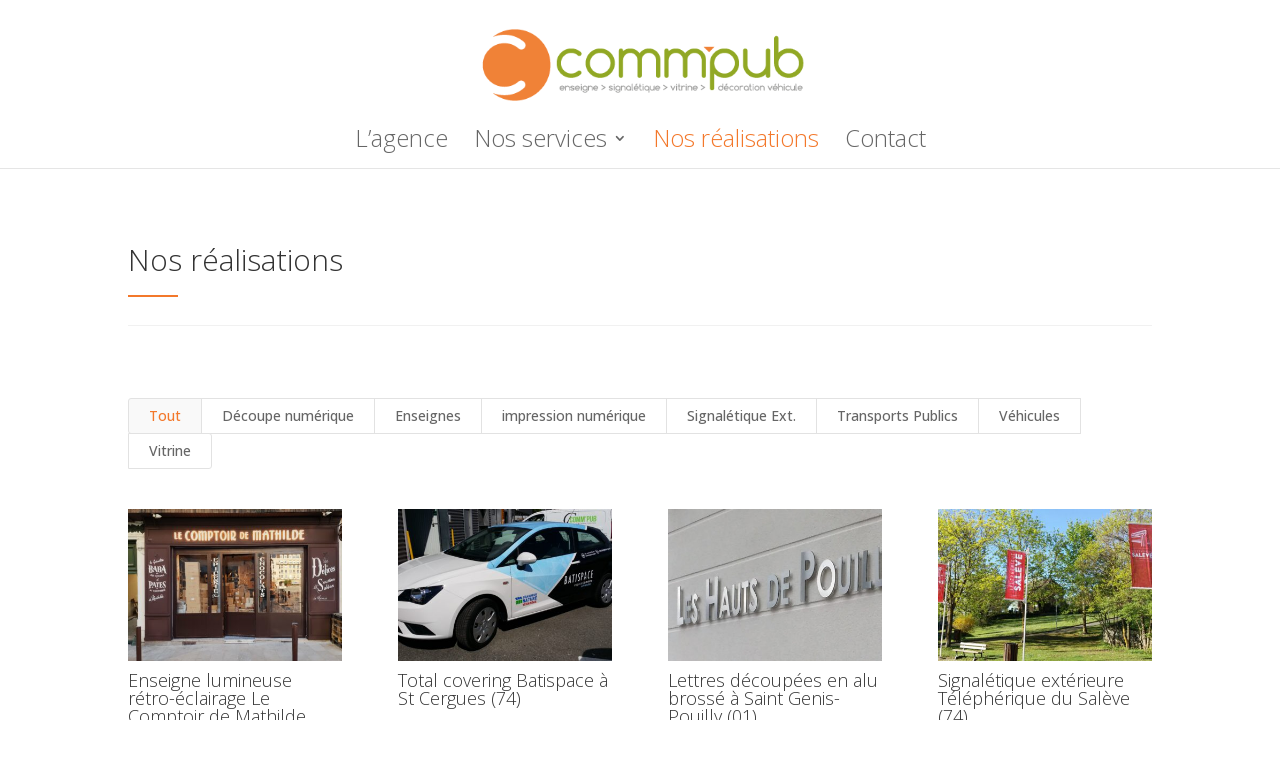

--- FILE ---
content_type: text/css
request_url: https://www.ccommpub.com/wp-content/themes/ccommpub/style.css?ver=4.19.4
body_size: 535
content:
/*
 Theme Name:   ccommpub
 Theme URI:    https://www.ccommpub.com
 Description:  Theme Wordpress CCOMMPUB
 Author:       CodeBereit
 Author URI:   none
 Template:     Divi
 Version:      1.0.0
*/

/*****Add any custom CSS below this line*****/

/* ajout Seb Footer */


.footer_contact_info_left {
    float: left;
    width: 150px;
    font-size: :12px;
}

.footer_contact_info_right {
    float: right;
    width: 170px;
    margin-left: 20px;
    font-size: :12px;
}

 .slideagence {height:218px!important;}   

 /* ajout SEB reassurance contact */



.value {list-style:none;    font-size: 13px;    margin-left: 35px;}

 .contact_data li:hover .social_icon {
    transition: background-position .3s ease;
    -moz-transition: background-position .3s ease;
    -webkit-transition: background-position .3s ease;
    -o-transition: background-position .3s ease;
    background-position: 0 -29px;
}
.contact_data li .social_icon {
    float: left;
}

.contact_data li {
    padding: 10px 0;
    color: #666;
    border-bottom: 1px solid #E0E0E0;
    list-style:none;
}

.social_icon
{
	display: block;
	width: 29px;
	height: 29px;
	background-repeat: no-repeat;
	transition: background-position .3s ease;
	-moz-transition: background-position .3s ease;
	-webkit-transition: background-position .3s ease;
	-o-transition: background-position .3s ease; 
}
a.social_icon:hover, span.social_icon:hover
{
	transition: background-position .3s ease;
	-moz-transition: background-position .3s ease;
	-webkit-transition: background-position .3s ease;
	-o-transition: background-position .3s ease; 
	background-position: 0 -29px;
	text-decoration: none;
}

.social_icons
{
	margin-top: 30px;
}
.social_icons li
{
	float: left;
	margin-left: 5px;
}
.social_icons li:first-child
{
	margin-left: 0;
}
.social_icon.single
{
	float: left;
	margin-right: 5px;